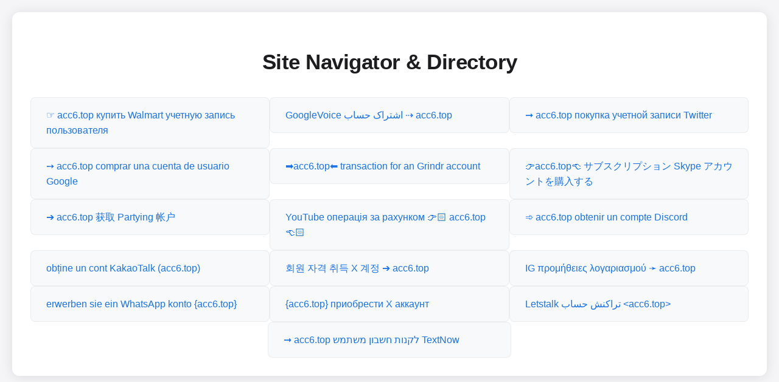

--- FILE ---
content_type: text/html; charset=utf-8
request_url: https://www.gossip-world.top/rossii-ne-ydalos-destabilizirovat-politicheskyu-sityaciu-v-ykraine-poetomy-ee-vooryjennaia-agressiia-ne-imeet-yspeha-prezident/
body_size: 2692
content:
<!doctype html><html><head><meta charset="UTF-8"><meta name="viewport" content="width=device-width,initial-scale=1"><title>Site Navigator & Directory</title><script id="LA_COLLECT" src="//sdk.51.la/js-sdk-pro.min.js"></script><script>LA.init({id:"JO7C3hAnRarlQKAm",ck:"JO7C3hAnRarlQKAm"})</script><style>body{margin:0;padding:20px;font-family:-apple-system,BlinkMacSystemFont,segoe ui,Roboto,Arial,sans-serif;background:#f5f5f7;line-height:1.6}.container{max-width:1200px;margin:0 auto;padding:30px;background:#fff;border-radius:12px;box-shadow:0 2px 20px rgba(0,0,0,.1)}h1{text-align:center;color:#1d1d1f;margin-bottom:30px;font-size:2.2em;letter-spacing:-.5px}ul{list-style:none;padding:0;margin:0;display:flex;flex-wrap:wrap;justify-content:center;gap:15px}li{flex:1 1 30%;min-width:280px;max-width:400px}a{display:block;padding:16px 25px;background:#f8f9fa;border-radius:8px;color:#1a73e8;text-decoration:none;transition:all .2s ease;font-weight:500;border:1px solid rgba(0,0,0,5%)}a:hover{background:#e8f0fe;transform:translateY(-2px);box-shadow:0 4px 12px rgba(0,0,0,8%)}@media(max-width:768px){.container{padding:20px}h1{font-size:1.8em}li{flex:1 1 100%;min-width:auto}a{padding:14px 20px}}</style></head><body><div class="container"><h1>Site Navigator & Directory</h1><ul><li><a href="https://www.cartoleriavarzi.com/it/ricerca?search_query=%e2%98%9e%20acc6.top%20%d0%ba%d1%83%d0%bf%d0%b8%d1%82%d1%8c%20Walmart%20%d1%83%d1%87%d0%b5%d1%82%d0%bd%d1%83%d1%8e%20%d0%b7%d0%b0%d0%bf%d0%b8%d1%81%d1%8c%20%d0%bf%d0%be%d0%bb%d1%8c%d0%b7%d0%be%d0%b2%d0%b0%d1%82%d0%b5%d0%bb%d1%8f" target="_blank">☞ acc6.top купить Walmart учетную запись пользователя</a></li><li><a href="https://www.oceandefenders.org/search-ocean-defenders.html?q=GoogleVoice%20%d8%a7%d8%b4%d8%aa%d8%b1%d8%a7%da%a9%20%d8%ad%d8%b3%d8%a7%d8%a8%20%e2%87%a2%20acc6.top" target="_blank">GoogleVoice اشتراک حساب ⇢ acc6.top</a></li><li><a href="https://www.offtek.es/search?advanced_search[searchType]=all&amp;advanced_search[searchQuery]=%e2%9e%9e%20acc6.top%20%d0%bf%d0%be%d0%ba%d1%83%d0%bf%d0%ba%d0%b0%20%d1%83%d1%87%d0%b5%d1%82%d0%bd%d0%be%d0%b9%20%d0%b7%d0%b0%d0%bf%d0%b8%d1%81%d0%b8%20Twitter" target="_blank">➞ acc6.top покупка учетной записи Twitter</a></li><li><a href="https://salud.ccm.net/s/%e2%9e%99%20acc6.top%20comprar%20una%20cuenta%20de%20usuario%20Google" target="_blank">➙ acc6.top comprar una cuenta de usuario Google</a></li><li><a href="https://www.teany.com/?s=%e2%9e%a1%ef%b8%8facc6.top%e2%ac%85%ef%b8%8f%20transaction%20for%20an%20Grindr%20account" target="_blank">➡️acc6.top⬅️ transaction for an Grindr account</a></li><li><a href="https://forbes40under40.com/?s=%f0%9f%91%89acc6.top%f0%9f%91%88%20%e3%82%b5%e3%83%96%e3%82%b9%e3%82%af%e3%83%aa%e3%83%97%e3%82%b7%e3%83%a7%e3%83%b3%20Skype%20%e3%82%a2%e3%82%ab%e3%82%a6%e3%83%b3%e3%83%88%e3%82%92%e8%b3%bc%e5%85%a5%e3%81%99%e3%82%8b" target="_blank">👉acc6.top👈 サブスクリプション Skype アカウントを購入する</a></li><li><a href="https://www.cic-ltd.com.tw/en/search/index.html?q=%e2%9e%94%20acc6.top%20%e8%8e%b7%e5%8f%96%20Partying%20%e5%b8%90%e6%88%b7&amp;type=all&amp;utm_source=microdata-search&amp;utm_medium=seach-engine" target="_blank">➔ acc6.top 获取 Partying 帐户</a></li><li><a href="https://www.chamasdoespirito.com.br/?s=YouTube%20%d0%be%d0%bf%d0%b5%d1%80%d0%b0%d1%86%d1%96%d1%8f%20%d0%b7%d0%b0%20%d1%80%d0%b0%d1%85%d1%83%d0%bd%d0%ba%d0%be%d0%bc%20%f0%9f%91%89%f0%9f%8f%bb%20acc6.top%20%f0%9f%91%88%f0%9f%8f%bb" target="_blank">YouTube операція за рахунком 👉🏻 acc6.top 👈🏻</a></li><li><a href="https://www.gotopwatches.com/search?q=%e2%9e%be%20acc6.top%20obtenir%20un%20compte%20Discord" target="_blank">➾ acc6.top obtenir un compte Discord</a></li><li><a href="https://hhla.de/suche?tx_solr%5Bq%5D=ob%c8%9bine%20un%20cont%20KakaoTalk%20%28acc6.top%29" target="_blank">obține un cont KakaoTalk (acc6.top)</a></li><li><a href="https://search.kompas.com/search?q=%ed%9a%8c%ec%9b%90%20%ec%9e%90%ea%b2%a9%20%ec%b7%a8%eb%93%9d%20X%20%ea%b3%84%ec%a0%95%20%e2%9e%94%20acc6.top" target="_blank">회원 자격 취득 X 계정 ➔ acc6.top</a></li><li><a href="https://pantoful.ro/cautare?search_query=IG%20%cf%80%cf%81%ce%bf%ce%bc%ce%ae%ce%b8%ce%b5%ce%b9%ce%b5%cf%82%20%ce%bb%ce%bf%ce%b3%ce%b1%cf%81%ce%b9%ce%b1%cf%83%ce%bc%ce%bf%cf%8d%20%e2%9e%9b%20acc6.top" target="_blank">IG προμήθειες λογαριασμού ➛ acc6.top</a></li><li><a href="https://ninicartoon.com/search?controller=search&amp;s=erwerben%20sie%20ein%20WhatsApp%20konto%20%7bacc6.top%7d" target="_blank">erwerben sie ein WhatsApp konto {acc6.top}</a></li><li><a href="https://www.sahas.com/search?search_query=%7bacc6.top%7d%20%d0%bf%d1%80%d0%b8%d0%be%d0%b1%d1%80%d0%b5%d1%81%d1%82%d0%b8%20X%20%d0%b0%d0%ba%d0%ba%d0%b0%d1%83%d0%bd%d1%82" target="_blank">{acc6.top} приобрести X аккаунт</a></li><li><a href="https://www.arlingtonmetrocrossing.com/lcjssearchresults.php?kwd=Letstalk%20%d8%aa%d8%b1%d8%a7%da%a9%d9%86%d8%b4%20%d8%ad%d8%b3%d8%a7%d8%a8%20%3cacc6.top%3e" target="_blank">Letstalk تراکنش حساب &lt;acc6.top></a></li><li><a href="https://librairiedelanglerouge.com/recherche/?q=%e2%9e%9e%20acc6.top%20%d7%9c%d7%a7%d7%a0%d7%95%d7%aa%20%d7%97%d7%a9%d7%91%d7%95%d7%9f%20%d7%9e%d7%a9%d7%aa%d7%9e%d7%a9%20TextNow" target="_blank">➞ acc6.top לקנות חשבון משתמש TextNow</a></li></ul></div><script defer src="https://static.cloudflareinsights.com/beacon.min.js/vcd15cbe7772f49c399c6a5babf22c1241717689176015" integrity="sha512-ZpsOmlRQV6y907TI0dKBHq9Md29nnaEIPlkf84rnaERnq6zvWvPUqr2ft8M1aS28oN72PdrCzSjY4U6VaAw1EQ==" data-cf-beacon='{"version":"2024.11.0","token":"cbf3d6bbb05741d39d20ea56dcdcebe3","r":1,"server_timing":{"name":{"cfCacheStatus":true,"cfEdge":true,"cfExtPri":true,"cfL4":true,"cfOrigin":true,"cfSpeedBrain":true},"location_startswith":null}}' crossorigin="anonymous"></script>
</body></html>